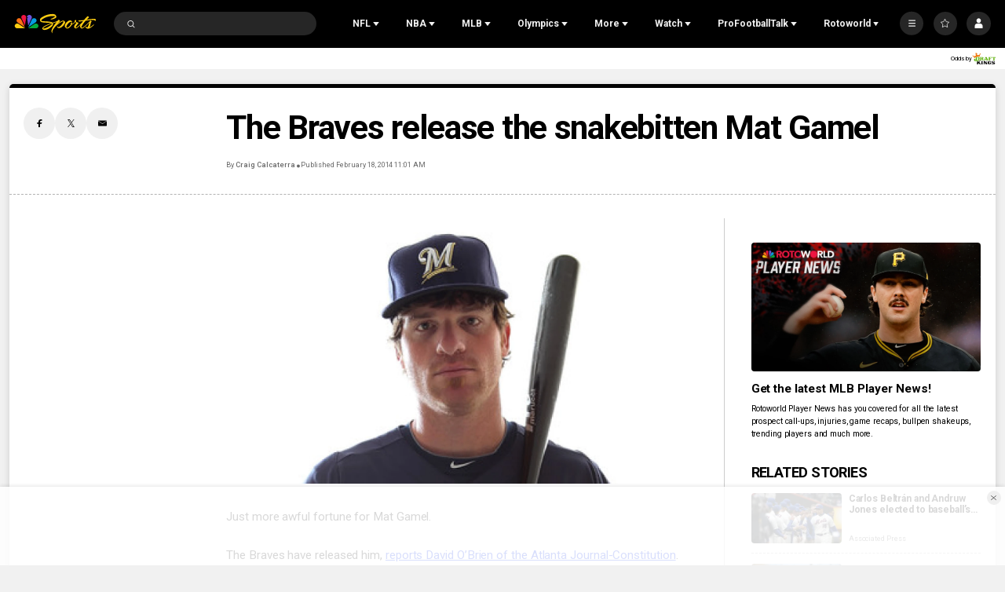

--- FILE ---
content_type: text/plain; charset=utf-8
request_url: https://widgets.media.sportradar.com/NBCUniversal/licensing
body_size: 10804
content:
U2FsdGVkX18UgseU/VW4p2/PiMxq8VujvNuynG2BGc2udnuhrkIociPKe/sMkLY+A2WSOLrw7i0rUkTdldQ37Ge/WVW+wJ2sFKd7RujaS3yqGwspCq8RqscZfJ49/iH+cdzC/X7BnZd8trydJQwZYG+5E5Mq5CbKhz69fZ5MTx/MdHTCwPl0apRQ2OVnX5Pe8jQejjARkXJGOQG8K5kmfia6amaQ6ONt0ztKgqMV+Lj4+w8Dq2G2uXyogVJDh9ACR4gEdLj+TWpqDLnQ/J0eOh1+fD5Hyqx544TMzNH1xRllg5mRTHJnznavfQyFGK4WlPkle77S4K7OqDw4bWvGYR5WYd3R6nMjsgwVah0FIJ7hEwfvBjME9Q/2NUc6mOgp8xIWef2TOozJcLacX4dRAPRNv83CDH1JpVNLEnQGX+xRqEvsOMGLWu6KIOx/nMUW7j18g/O6RBtbJPS1fIML6LrynrUUCY23k/oufc33jW3mkc70YFJxcRW6mAo/vlngLXNb31zkvkEgzBmzvGBuCB264x+oSPfkQGBuOr2UPOAGcYQmiqW0tLiwpc5h/OUNJB9JvuA42pPOMeMA2WcXrWgeCkkItgYVPsfDA7Bfn5Sxg/pDtOkiUc04XPI6H8OwwNSuxRdy0TpZ51kkuS8rbxDPfy3QK3V0u5sAV/jxRXXIZkL3jLGKfIjbfYtarGMIyrjuTGzsuEqQttmasin3kOj+TSJmJJsVsto5frvvWssOe8qsNv12yiJ3f70g25o9fNSFp2G10Wydli0jg1FbKwBkmbSpvC72D1ndfYBRx9gUNnWFoGG6M1KgawkHWVmVrczq5XS4ZVIP2FGOd+6j/D5UfvdbZIVQvRFSziXqKB95Xj3Dp/SUjFmiCt7PTeFpWB0uMKZKa4oj7iFzPr8Ot9YCINBojVSmygpSloouq4ewSrhxaI531EGI1QBSQuWtolD9sZ451C2wRm0qsI6423gASHINvJSme8Gy4avS6Ib8uXkh3zsXO4btvpPqv7y0XmS2WbRH5vWtEP1G9zUOYWkkYLGAOzcNDBuaRIjkCYZKRTSPQ/bEmlBfZ+MezIO+bj9wR7zt4d78+E2GXOYDCmncWDiQpwT/by43gjuskM2eTfWOV92fTyZxdK6eDiswwtWfrixK66uD25zqMnfxzDXDzFQ37MqVGTr3G8gl1jQPFO9CzlCnCrblnNJ3AwNWsqKNqBOhiQi5c/YFiCqaj3zVPohDBqcHH3osBAB/1t9Y4V3gLk2rM6ZZikOz+Ty8JeKi7c0kc3rn9Ky6qnbjL9a9EoU3BShC2Uvg51nxx0vF4W0Qer08MEqcaUyVfgnr3lyZqDUuX5eMAbxJF9ElvXBewnIJokUnY3KEU58NYgxdTUcZjIQJArcWME7sjB5IXVNZJ6mOKh4eEBb0m6d0GSDCAERU8+yTf3FE3dnCihir/okZnY+AZOPxZvPI/nCmAa4n8jZK3/vBfIfBJntmMorFE8dWN5ysCVzDy2ljVyLr/z/pCJ0qQcN2AGgabEe0t5Sz8MEHN3eV0et/zcpVKEoaysVqgm0DfwQmBpio3P67I1K7ssh1gXrHIJBZFFM/lpoKnUhqJXqhxysnjzleRD6QiDYoJVl2J7joM+SYQfY5WxHYTz/6oUE9Filq0hS/vwqEj2QBHeZAZWKR3A2VIMLoa5Mxzz7qBFNl3UYes6B4/rnu8/eSYgjhJD9SfCO75shqfBwzfHkjyJ0VkDna6AFXXBFEzYw2yjcUARaYOOXx9ToqzFA+HV97DjvXDYM5SgtkjfN0Lo/[base64]/kd4GvmqxxlfavWHuSxvMrmHRgMKlIX1yYYl8P8eCoLptcXYwUhx//ZOZT+Iu+OD/VKy+rHqCzHj68ukz4LaurbZ48YBBO2o0J51SxcUEOpWPdlUjzdS4ytAwC5uJ7kA4iejTuJbHTCY8eiYwiH7ltN8mYhLhm+02gfLU52IpSTrh8cS2XKYjRnKVTdk0YbjLN+l+mHR/83oFIoHSQq6QVNnSQ/pTJh2wXwUpAB77M8GdChzaNY8ghOgaKZtw7PNANF4kq0O4U6z16q4Uf/wiw/9+g8iBT0VGe9i1Fb2qJ8/[base64]/IPnR+ZRyLEnAyBj9rnvA785xk7fkc4v/64HzZpcUtWVXSK6BP8M/6qI43WBeVJjpGP1FD96TsdPBNEY6i5GizItu04n8gmm7QxxVx61vji/NuioOyLXqawg4bZd88tB/6Qocm9312gS+WNn3+Fx7rcDQISEOF5Ao1mfY5Wi6VBc+Bn1xgBj/xJFhP/YGO5pJubdO7qHE4Sef/g8/OtglPNVk6OBm/oQSOyCpP1pOvP6RQ5lSNoF+TgvgL7oSBQgbs/AkkPtGuJclXXezhqKnsZhF6/OyEK52Bko2iXLiZijs2WyhnV2BHV29DhE06g+n0WMFAp2wJWgcLv57DTy6ucMiwJST1WbaCCJ+fAuel/[base64]/Lt36UJLq2jU0fTqogUDsdRLBP0au5wCrLnk5OERiiqUNjXFyFmqIn13O9UqbdxrnTlaLaEr70aRyABx1Vv5ulw9Abo7jU1ohb6qzBP33ap3UftJ4ioBlmLMpnuytJTR2TMK6NSDQSG4ZPWXFa/m2pF8p9lYdsw/0qPc7j1A5/y99fcXJew1nUyuPFaBNAMgZLf0dzkK/qkBjns5FOVUouszj1zznYp53LI3EoBbQ3bhoCjN8U9slY9oXvS7vExksbpJiZ/8eCpGdLjDOvR6nq9ByVwyEkvCRRs3OY80IMB0JZdYbHA4Puh0G/kF1qmaASSfVg0VlaCz8Cq2/D0Z6vL1HPoZQCNMvcs+07Q5Mm8e/BCc4w9DGCOMTSePtvke/JNiHZ9t/Bdw5neTSls4MeHHn2kUXLVjT8O+hHv412a1I2+9tBmKjhNEfZ0s19u6y6MAbBrLIPpw+jRXqomjGa/CUa94c0Ddol3CCXISO7d6h93Zllrf09AsHasdBEOCa0YMSGEvgO5UmthogPKZYYqVcfLrSDh81snmvc6I69D/ZFvKERPnwIwGFiKrGjffE4h3WhH5CPysAqgR3BRnhztUBKOwUR4H+O8sqQGybv5vVRg9f/5vnZAJRzVHPaOR1Qy9iqTrvUX7MlnXRbSVLJ3z18NIIfPAZ0Ja0pLoeg7em2zs5GJxXwUlN09NJUiOMEJYljlrLzqal0itfRA6hVLenPqXvM76Mso/ScY3hwHPK4aKf+glaAYvblYl/iUrx0I8zHVxQVjJdpCu1VqgUK2obmnMlEmMVMqxF6dlUD0H4I39iLUUlhdVoLSxHWU1U8M2wLexOkZ2KOW6hd2g5ysUS9gpLnaegEOAqtie5ouMWNVGy4+piCdmg75MBSwZC4LmMbpMVapCPNSUNn/jLISDsnOvGcEblKuRSCtgVhgjknSo/cTYWRkFf5UcQBvhxNR0eWupxuZm3p5sJ8OT4p34bbqmHsJu2s/xyLO94av8WndkEUHuMDj5G8V3gTWsgj8pN0baRcnASrRTpIBDM2vPMLTtlQmmWUktRMjQm+YghIpaWZvGbZsBMEDUKduoLeV+rnAtl3g5TlhhjsLPisqBrXOjFfXF2951FyaCuJBvBgx3iu6vTCSKE7Tl5d0y/gFes2p4UJChjQ4YKf5Gmiq43Vn1K1i3raYNG5tnfWw3uOy/m6yxzPNOSaDnOguFZ4hZ+ZF699ml/[base64]/TCxSzrVh+03joRw4owzl7MPDESgYZ5fjCm69V/5CpFSfthXBazmcguOzWWCLPzLu92CHWZyyE6/XCrG14i6x5mUPDY2DZAPxvIWoLrU19W/TEs0DERcWTvdeakLePys8d6xrqrXNvAAqcJkGDuCe+k1qaLe2ab2q8ckSaNQm6x7iHSWJpS/kA+Mc8g48ZmpbTc0WIuSO01iVcpobIk43LWaHmhAUnhEXeLm3iCOH3QHpgP5n9GjfY1kbVJa1o02k9SaB602oJfk3F/uAwXU0LLj0uZ47hjvYGb8iPxoHYfCcPh59umySU+euscIC6o4X2P1qYCpf7dMz9Fue929LoEh7EoszIiQpyZIXdrvZ7teEt2mTOs5d5nKDp77hqBp1EMJhnxTA+iyaEoEdkEHQJXowNx+y/onogi4eRfekS8Dn4KiNYeLQMPI9bi82/gI50fzMrnhOPEH7hiv0/TeDlsLdQuOQfJTR8GMM26cLT1k5Z3/vmdrkp/8m1MNToH1ARt8+dOudEIMdAHsFSPSSX8JqmLcOsBBWvf6w7u2rGTC5D+IpHhC+bkTRjs+Q7ZzX3mbgsdRkzheIcqtYBVnPNO6qhvo5mlLxPMuP6cAQcwTkZgS+aHBUaAdyWwnAR+LdnvMGEfqSb67GigY8t/9LmeoYaSrlgqk3QkPdvorpZrg07jLA/5og5khPkVS+TDMSlL46jZV7gMTGTzluteaXLJEnP0g76R59+zGgvSbF1JLsV0fpXABTSDoyNb6tuJftJ7LvM5FMn0B1SpyD9w3WbKDmJ6S4BMTFC6IUJQ7v+SiK1BXbutFBS2ztbJscFbeiViDNI3rNhVLs0ve/mc2GoLnys2StLPQHuxPyUWQWk2eLVJOyMidKXLYuhlehh/GHivUqG6Ymr9uP/EsxyVb9lTIZSZkpEeZ/HDZecd2uf/6umxxhlpw9ifiYzWidX1TlrkqgIZk6PJa+CbvViFM8+7NEgxtUyVpb1sZmhCnZx1HcewzaLIxwvfIkl7Ni3n/QsQmPHPTWCHoIz/L0Gi6MblNEtr6tjSJvca4+Vlye05vEixLxVYyO0xBOZ2xRkxYj2083wP2yS85esBiZSVS4Fcyo/RIhJlAA19IiGbHrqvaLZsjkOsqqWHPJ888p0BOwN6Urt0hTMrUQuot304lVSsRkUugXA3RZdw2xp9m3Ve3FzmnR4x+Am9ZqtVZiSTIwJ2Xa7w9Z9fZM6hLd7TyhUUj/aVxK4HT40Z4dF0fMc2WhECbIfJroT0BhB3HpV3gvUI2ffi7sMapX6GSgjq+S/7+/tGNZZTzas38T2SMDTqY+RLz1vRIP6q0031goZyLBasd5nugUPy4tDyEoFLTCIqaNkhtWAY1yat8T4J2OlytrREJbNw3dd+GIkh99LmOgjdx16Sdxou1P9QPhWIFBMI7I2qR/xQisDASG6rKmqg/wy27VCr9f1vbvoUYDkBDZvROiuuPzB109iw5hvX2q3AU1Gu1oaoM3dNXDdRBHpUfE4Pxc0ltJfqfsIU5y830Tri9bFSq1GLVGSJy+RKZeofBNLUFQhDPVtloVpycfQ2SHsN2QSpYh8ZgSK2UrTpU+UKOjhFuHFL7Qoe9cxSwVVTX8LrI/TnKu4FtUyguTIEnJZnWBIi7neF5647F+cW5K8ry5lyQ/7pdpd8Y35lRnL5jQAZviLnEAnVTmTyklE14gSJcKQO8DPhvlempQ6RPfsnmtHA7Yj3mM+hwjOBJN1+uDUt226yd20BaFQvd93Ptqp2IpIDwN4+/kfGrrlSRbsddRPvOZ357w7SCQmJUF7znmeoiCyEHh+5w7vcCPsq9guu1ptFQzo60olbOMgSTK+yrAmdDQDllC1/aUtOaQc0imIBvD8S/z1K9PXzjGJmdUBhWFwAXgtLK6f0J5WqUTg7WiUNklYfqy34ksiF776mlM1AngMIPnGblb53a/nNM0jr6EkroBNZ8uZOv2kOMnZshfXa1mJ6xi/d2sjyy/SYspliFYrrO26xylZwq1JeUTSHfabVlZ/zkggetQNPZACGdNkVlgcT4KZyPBc6xj1Jpsu6q0OGCdorgCOJe/gVwTqDmQKN1itlQhCGxZSbU3ZYkFm9Ww/i0IsunmCW98RTYu3kgHov0KqMi4A9BV22yBXXL+OZNNcrqfSceMaMLLRuM51A+fTbkJFqQ2OgPqw8HHsVaPXL7tnvluUCcnz+0KjAe/[base64]/vXNoDMt9yaQORVe5jcoyIVvlSlyC2ZlekbUuiGkmiQTtA8mAO8V2hFxMntTNNlUvCUIU5CaHIpLimCR0E4bWWbqLWoU6GLz/PdMi3yMt3q+eDTxVJVpeqfzvFEwL39o3l7kvj9N09toKPWgiD9brNGu8yP+int0YU8O5g5K9dhY+n9j2AydfNK2XLtrBKu/[base64]/Dihe5QuySGaqhzPfz5JSwpok2u3ccpgFwf4l53rG5gOSXkDUPaFEmGQkFmvGniLiEpiCHzoOCI+5uZ6+B7+8dbz1ohVUDal2main+czi023Y050IpxP+8BFIidA1gGKpup1dBdhVnKjWlURFtJTXk3WmYD3bEX87N/O2XmdZOhu/zTzco2aDEA8ZocUkom+OAllDv6G/+Q2tZNe4x4BO/muamIECB5SiWNjl0YBE4M5n8H4IumVRExkiISUI4IDrh4jMu+hiywXHTtRac/joy+W4XoXUOgR4ewptC0ahwp2adpd/xkvzzoGrC5eQw87F4yqEN2cAY4pgCdmGhfPPB/dgs5yKKzih6LbMqxBc7jxIRLZ82GiqF0hD8cqirnjc8RwgsaGSY7qtWBehP/yV+ZJ8TxhwyGty7i5w0tHbadEV6s29sj6jeZCXsku+UA/m7yrYNin4UvCbix2IP7KWXrfM4TnJr5aKZ8ZQ/5dwCmEV2Ob+/9pRrkH5jHoYMh7ehlmlKU2g9d0QZVHmd6dM5buOWWB3dTu3SMotniGVsu0/cSlbxqlCWQTBUkLFfb4kSc1q4PxekNVbaFccU5tl6xA/KpO6SdCE1WVqMdFGASthMn5DpKjR3RgC2rgY+JbMRr2qc47O58+n0F2o5Q5+qW4ze05vHMN6GQNibvVFltt6xxOXlKWDkqC6JaVSN6v+LEAzvw0stjXDAd1/GiSZot5UspwaiQcRqS6N8CgfpRuPv+ykLiJ6PD67ItXpFwTOT5ZtOIdrcHjGwuc4mUscFFDCdUMpS+1ThBWYzR/x1wMgykdzND69y1e7tLu3W2BZ5mY8H1dVUyNeEVRmlRmuZ1ioP5YvQzFEWBoNaTIdodLLKIvFiyelZW7YgwpI66p78e6+vc3bNncybxJogsLzTxYa4n8KMApX8Gno3Wyycio3gQl0bvyTmk6jonG/xn72teHPFazhtDAR0+UeSidMT/IcrjY4YxuAMp1kjpzCdHcR9pz+zTKgV83quxCKiH9Qb1PSjJbZ1UfcVvY1vr4KtGdkqfGhMYnXqaXqc0Ib52MBzDcaWcqPvn02TKBdX8JDskhHkVG0/GF83XPgRJLw1Dy+Uj4NoIRkfw9P9UCASY7XljbBa0Rbd2WDuESx3XpaxqwJ5st3u/c0GbpqRs6sAuvaVk5MLFqnB9oXb+In+DKCdz8SxwOL+bNZSNNWpt0MkPMURPA06UYRzPmAkMv6EyTisDFx3UjiieTpVQLxqhgnw4/Eze9/YVkk9r+ayRuInIecz6+RIiB+7SGDlHGUv+IA1lMZVXhJlDXsViJdT4ueQVdi7NJ1d1wDndM/9BBaVU8+N1EBpk0Eo1UDEik1wkjRq8KnLHwF6SnBFpC0ZChR5+NJ0bjVQXIv5MfWjKc8jzDw3t5LvlhGHRm2vRkg0J9IRXDtAXGfDw19uZvuvooONII7JAr+MxJIzlWXwnM9S9eKTLkoF6nXOarMwd4SGD2HlSYMYrIgha9l6v55yqc/XbC8ji8My7QjijrAIJKhVnHUUBSuXIPkgCeCE91kwziCQunCEXDSSWbHd3reN5t7Z5QF4ygZQsOsBfQd0SIRFXvp4LaOYKlEHbFBDbken6BJz7Dt+TshWX3eu5gUI85ZujfxltjMebtQOFykBii35PLqg9lYgUm8dArjZ3UTSlfFLZnCsucjrl9amohQyaZiVrNpyY/81NKyYTOzCfDoo9FR7WbNI4rSYs2/rWkw9TNxayiKnAQgOZ+l7uf0YzwFPbNkU7z8xhew9EvqDHRg2e3Etuk9FsNKNNvfWOlbcuY12EfKfE1a3a2/mXTK/E4kWhSkjkNm1cdZIWNWjjoAfSO78PajdLi8q5DnOqZuUGm5++VaTZyWlxT8wGQa/V1H8TPujNwEV+h03qRma9yi66+OuPl2AvKPCxCzVJoPJIvPO04HqZeTD0D01YvECOFy01pgqogRToZf0JGlXhUhFJrNJ+lBrzmVuLqOTpOh1KuTBG3Jis2zbDPbZxVBIhrMJvbXU3tms5l14i0V+taVtg5z/AmU5+ueK0AYTqQ/0zVbcjow3PCz2miLxY67cIbT/FYjjKvdvZmkojob8jjjFa6+jkhJz6TRlyh9t7+KU589E8KPlZlYWQ1S58xzLWvZYhjHXekWXMXKm/khq/+tno+PiKw+9esVL8i+t2IakHqswTa+f9KLz9+W5q3ykAyg0X5wfkQuvr8FOQM3ZClTOZe/n7hPMSgMh34UHrO8viIkLThJbzMzm3cGoZzph0LLcI80mc7ubEHSfRcE1yusUW4s2cuisBjTRpEuXs/kjw3YU+muj6x763kFZPDzsgKnta3bfQcQjco7x349w7vg29g2xSsAhVd0ckrPeYR1WhZBxaQ+/piem04xq6ELCbzIQVYpP5KcID3LBme5Wf4cmtzYKc5qXAopOFcPWsoQQnLzx933Mo4/jBx9A3h442vVqOh8XYu6OuxyJA0k1oKxNlljA2L6YnbvOaTrINJyW1YmO/9F4W6sdrW9wMNdxBuMD7sT5mbKkBkWSsXQ8O+ZDBdYuulZwmPxTVT9+zZIl0keMKR0iBupQrP/WIZF5rRpCi7zYxDz2I6Y28UYIXqsTATS5aFUQUPHQSy+i1jYHzKBwe0pJ0/[base64]/rq+LXvQzFvXjua/8SZkshXSJghpI8jaA2VwFow/zCtJKfki1GEUTz/9pFevP0rXZd5CxDZ8OISIWR8QjEad+hh5z0VA5Sgp0z/o6YFrnTqMqUjZ/Qza6Ba1Ksoh8w2xvJ2cgn3gqju7x4YeUwC1l9tIwfRXzZ8UbnXvc0JGWFwmLe69vzINuIJj8Zpnjd4Ly/[base64]/0EwBX7eZzmXZ3EjgunHHoXdXQQF4JXlhTdwjp7poibD9kBHmXxz06Z298j8aqTmj9QN67kgRpXJV2DNT0d/+WJj0Pwg7IHPtteUUawfHpHAzg6nkvzU3T2gal284t0JR8n9JjzBk1R3tu2SXgC67DJLTZQz5PzLnW4TEocCKD9RwEqn0sccQdW6f8U4ZjHQDIsQ53MtRPIHUA6D4XCkSFbFN40x7FXdhwIS2deHWEvLWzR7YPWa9RjxAGFker3rXtQ7gsf2aqZ1P6pM8cj48/b7WZ1t5e5h78zQOlijlxcUFrnrqZiJs4MwvtYBo917Y0NqLDLYBNCqI2iQ1gWdY8JhvVYK0DfIfy7qp6KYa6h8e2GqoyLN9JLSYxuSV7bEtkHRaJvRQivktmXH5r2y0yXU1amr2iR7U71DhgZ6LKwhvn56XW1y6Wylkw+KGEmOI/HlM5qRyRqEh2H2j9+YpjlfAv4j7Klivthbx3XMHqf7+JTMnL/624WQoCE1tVrkAfp29QdEQnXvsBDkTOnI+89dpTjG+LLWJy3NpK4ep0qPqC8MERHz/qPKq0NHWw1onQJzO0/bU95vPXk8KX0k4arrNIeC1jNhc4/Dl1oRMLcvIHtqMvsqCdaHALv99H5RslH3atzgzyvi7DJrT+qlQu+mmVqvEABymIcpjGeo5d4J0kv9bTI7S5XtbVfXT5DKg+m/7vmb0BHoK/[base64]/qUN+Hz4g9808KTEuSeBsEc4qScnqq67tC6e0fVxcxzURxlmDMvQnwQy3lfjqVa+S3MwVQ+7V6ZK4/wxWKxoLjhlg1mms+vRhJY84ypKrIqY1hzye9H85urwEhzCB5ywTWhukwmjWaUzypOkcftA+u6vx+nuWyypG8HkofMHXGF72S9CgCT3UzFO/BAcRdo613UiHRwnY1N9g/Ui+RfpA4c8OV2ROF0duGz/ouV/2W7fiYdeIrJLWnV63qTnl8JRpkJyf0T6bxif6HqEiVikLRDHLhouBJm5vyHXZ6Vso+ii02W5tsKs+RHkbKxLJagPbTVPWamq/fZ4RUvc63uMVywDC5exOaCYR0wOmUw9RUNjImo1edvu4+gTDIK04QLwZlWVq4dL4xccuBcfIUF/FTN6xMZBa1Fs5mhShjJKrrPR61FRf3426IPFrJhchUS7uPLikXCgO7LHZzAUlg+Alz4Z8gQLjHnpHE8Qo+PfiJAFPgRaI7ISEwasidb1R4HTNMQXBNbv5UU5iLCIqPXqgm+PkzTFAzybfHgNi0iGvo0nypfNjJ5pcoq0bBy/OCnC8Cr5hD9sEr0P5HM534L6oylOi6g6UDJFbhFXbb+tqDYtLxhDeAEaY4GpAxa2BtkPWlx+G8iAdY0eOhuIp99t4yLoW6c/TKcmg6Mr3oMS6Wm+i1S2mgV9VgQSowVl2X7hxbqKIPIXJQZeaYbH+mENRLnGGuCmQuh+cW7q4biZ0G8XhzqXMYCGqc1KKkw7ic/41n775z3w2039cs+rGAKOUCmy0DWb3uDcFv6pC7yeuZevrw9FdQP7n3BIn2/tYwJlV/yCXzI2P15Us3nf/LMh39rpm7h6jWkqdjdrajsAQ/G4p7K2YFyaimr8lToGJrsla61GlmzJQ3Y4vy0xRPosI/oDEwMZlczvbPMKpJoJJpuGrhwrz5cRtvitiV3T2sYdm7z8Mpa3iy79porWRf0U1nK5fhfkk3tiwRvMM70eRk7IKBMvYDuC1d8K55eKQeliUIyDC8sklKM5+SClgEMMHofu/yHgwm53r2uCJM0sAN9ukWnpPrkmgMxdjhFe2aiH3pqZ44/P1xcwXY9YgtRdai5R0O/Y4CYw3YOptLfcMJJR7ckbnWhnV5Ir8FPGPp4p8m+B7yAcGxJx5PLjcrDQJYaWa4GkLmREogZ9inYcvOwF3YoHg/H0CI6iUYJjF2KC34WHZRKtrlck0oNBSKdE6KLDp7y4RJpSbU3ToZ/c/bOwaB5TEzC4iLwmT1ohzMQAAQRhAKW26i98jnxKbT27s5IyLHjjXOQMcDl1660ClZoXWafIJr86DoTedEchp7hfPVwIeiJqm52dLWlyp1StxB7oPf2eKqED7Sd2WX9eCFLsfwAdJ+warT/X47gbglca36yhrqyLHN5oASinMwgRPGxgRSqkZ0ZDq2D+hapRHeUdYHeh+QXHYZeOe6BaiJCuAoPU7aIGJ8hReT/FMSoTYeLUDHkYkxr2NrM0MV/5chfllg5j1EI5WHmrn5w20mDcLlPK4Ik9w8yf0LpINdrP7bZAOzI7wt4btf+O+4mjyr9l23fKDC7AZwLsKwyZBqaCs4zl/JKm/KKfMhuZz8Ze70TWJW+zT7YoGyvICBzZZ9we9ZE+7JhpO589656G69yTVa9e4N5l0cLWwQhoXp/+SdBTvkEwO0p+ZDsLiPWL/4bC85RkzJO4cVFJ0tLDhJFSdGA2j8llOXaBAgiAbJCbwgX3+uHewcO/+3j+jL6l6hIA0stUKI6X3G00UBt5UlqfngxLUttBUg23l5cttwCaYlwupRqsonjz6Iatc+O6IOiFyMQoauflXoXhbAKsnkasKOwDAA7W1Iy5r7+Tce+Z9feDvcbZkyJc33/RLradeg+HnYZpQXz8J2Cq5s2nmBNpJ289eODSxS9ahwaQdycCNlKp5ry1Vy7yPuun88QomrU5KyIpXos7gEEOoWcEUsun6W2+GwJtHnNxQ3dKarI4A2F/pphJ3gGTVKa7TrgOhaS32JeAXPQMb3FwXkYrRlqbXllO4ZDdAJv7giHmMoB6ZRpop3jzJnU0Q6hrkhkuuTTyffGsHh9lnJ8jLA7Bpl/0NcvKo6URiQTRhcihFfqh1Pt80kCtvfJ7FNGtAS8gH+mU9yJJXc/tjNQ3q04VX80OwOBuW50TtPE0j+6Mut5gve+oJjYUZjjoRmgaIDf59Y8+qgC3xjioa+BKyNShNyDn3mrowv6IXMuP2jzWmnq4zZRFumI+gFerJ5CKkhiQCGuu4K3bSM6fDnfsgYb3YwWQYFYIeC49FxW4GbqvvOmqPvuqyGE/tWhcZh5BC7rJrK02txRv8wSxl22mhYOinsp6AmbTPJX91+dbzcGOMXhytBXwen4e6eq6Kj6PeOJIwq6Th7nTZO3LqMKl7vLwS+st0ffhd5M+Qff2MnVuRCjbDHizd0auDzngI6RClAo7kcZFaqMLRbmVic3Df7msLsNFG2/mvINFEqEZudoFAej7XBCD72ccKNJTHYnRGInC4Q0Q4LnE34x2tRMLRnsbIvDykenWJjRpnuj5W6y/ToncQQTiQqjPc8az6s6Y0Zj8QrfPUroOYGLAtL7vIeGNVqY0+ji8kuftsqPpQKhVieSo=